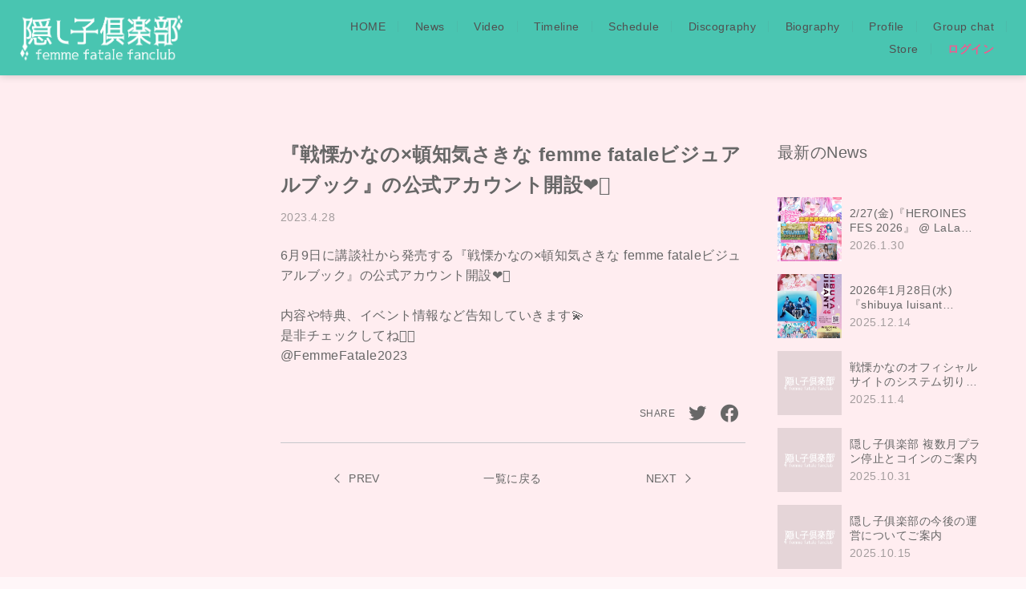

--- FILE ---
content_type: text/html; charset=UTF-8
request_url: https://fuckin-femmefatale.jp/news/3612?type=share
body_size: 21903
content:
<!doctype html>
<html lang="ja">
<head>
    <meta charset="UTF-8">
    <title>『戦慄かなの×頓知気さきな femme fataleビジュアルブック』の公式アカウント開設❤️‍🔥｜隠し子倶楽部 | femme fatale（ファムファタール 公式ファンクラブ）</title>
    <!-- Google Tag Manager -->
            <script>(function(w,d,s,l,i){w[l]=w[l]||[];w[l].push({'gtm.start':
    new Date().getTime(),event:'gtm.js'});var f=d.getElementsByTagName(s)[0],
    j=d.createElement(s),dl=l!='dataLayer'?'&l='+l:'';j.async=true;j.src=
    'https://www.googletagmanager.com/gtm.js?id='+i+dl;f.parentNode.insertBefore(j,f);
    })(window,document,'script','dataLayer','GTM-WQLQS3N');</script>
    <!-- End Google Tag Manager -->
            <meta name="description" content="「隠し子倶楽部」はfemme fatale(ファムファタール)オフィシャルのファンクラブです。頓知気さきな・戦慄かなのから会員限定のオフショット写真や動画ムービー付きメッセージが届きます。ライブ配信、スクラッチなどのコンテンツも楽しめます。">
                                                                                                                                                                                        <meta name="keywords" content="femme fatale,ファムファタール,戦慄かなの,頓知気さきな,隠し子倶楽部,隠し子クラブ">
                                                        <meta property="og:image" content="https://meta.fanmily.jp/28/og_image.jpg">
                                                                                                                                        <link rel="icon" href="https://meta.fanmily.jp/28/icon.ico">
                                                                                    <link rel="apple-touch-icon" sizes="152x152" href="https://meta.fanmily.jp/28/apple_touch_icon_152x152.ico">
                                                            <meta name="twitter:card" content="Summary">
<meta property="og:url" content="https://fuckin-femmefatale.jp/news/3612?type=share">
<meta property="og:title" content="『戦慄かなの×頓知気さきな femme fataleビジュアルブック』の公式アカウント開設❤️‍🔥">
<meta property="og:description" content="">
<meta property="og:type" content="website">
<meta name="viewport" content="width=device-width, initial-scale=1, viewport-fit=cover">
<meta name="format-detection" content="telephone=no">
<link href="https://resource.fanmily.jp/service-v2/css/reset.css" rel="stylesheet">
<link href="https://resource.fanmily.jp/service-v2/css/slick.css" rel="stylesheet">
<link href="https://resource.fanmily.jp/service-v2/css/slick-theme.css" rel="stylesheet">
<link href="https://resource.fanmily.jp/service-v2/css/fonts.css" rel="stylesheet">
<link rel="stylesheet" href="https://cdn.jsdelivr.net/npm/simplebar@latest/dist/simplebar.css">
<link href="https://resource.fanmily.jp/service-v2/css/common.css" rel="stylesheet">
<link href="https://resource.fanmily.jp/service-v2/css/color/color-light.css" rel="stylesheet">
<link href="https://resource.fanmily.jp/service-v2/css/layout-css/top/top-square.css" rel="stylesheet">
<link href="https://resource.fanmily.jp/service-v2/css/layout-css/footer/footer-default.css" rel="stylesheet">
<script src="https://ajax.googleapis.com/ajax/libs/jquery/3.3.1/jquery.min.js"></script>
<script src="https://cdnjs.cloudflare.com/ajax/libs/object-fit-images/3.2.3/ofi.js"></script>
<script src="https://cdnjs.cloudflare.com/ajax/libs/jquery-easing/1.3/jquery.easing.min.js"></script>
<script src="https://cdn.jsdelivr.net/npm/css-vars-ponyfill@2"></script>
<script src="https://cdnjs.cloudflare.com/ajax/libs/exif-js/2.3.0/exif.min.js"></script>
<script src="https://cdn.jsdelivr.net/npm/simplebar@latest/dist/simplebar.min.js"></script>
<script src="https://resource.fanmily.jp/service-v2/js/slick.min.js"></script>
<script src="https://resource.fanmily.jp/service-v2/js/common.js"></script>
<script src="https://resource.fanmily.jp/service-v2/js/layout.js"></script>
    <style>
        .primary {
        color: #F15B8F;
    }
    .bg_primary {
        background-color: #F15B8F;
    }
            .headline {
        color: #676767;
    }
            .accent {
        color: #47B8CC;
    }
            .text {
        color: #676767;
    }
            .sub_text {
        color: #8A8A8A;
    }
            .contents {
        background-color: #FFEDF0;
    }
            .navigation_bar {
        background-color: #49C5B1;
    }
            .navigation_tint {
        color: #515050;
    }
            .tab_bar {
        background-color: #49C5B1;
    }
            .background {
        background-color: #FFF6F8;
    }
                .gradient {
        background-color: #F15B8F;
        background-image: linear-gradient(90deg, #F15B8F 0%, #BC9BF7 100%);
    }
    </style></head>
<body class="background text">
        <!-- Google Tag Manager (noscript) -->
    <noscript><iframe src="https://www.googletagmanager.com/ns.html?id=GTM-WQLQS3N"
    height="0" width="0" style="display:none;visibility:hidden"></iframe></noscript>
    <!-- End Google Tag Manager (noscript) -->
        <div class="page">
            <header class="header">
        <div class="navigation_bar header__bg"></div>
<h1 class="font_family header__title">
    <a href="https://fuckin-femmefatale.jp" class="primary header__home-link">
                                <img src="https://media.icon.fanmily.jp/logo-image/93262528dba2415c8395bb13da18f4f9.png" alt="隠し子倶楽部" class="navigation_tint header__logo header__title_main">
                        </a>
                        </h1>        <nav class="header-nav">
    <ul class="header-nav__list">
        <li class="header-nav__item">
            <a href="https://fuckin-femmefatale.jp" class="navigation_tint header-nav__link">HOME</a>
        </li>
                                                                                                                                    <li class="header-nav__item">
                <a href="https://fuckin-femmefatale.jp/news" class="navigation_tint header-nav__link">News</a>
            </li>
                                            <li class="header-nav__item">
                <a href="https://fuckin-femmefatale.jp/video" class="navigation_tint header-nav__link">Video</a>
            </li>
                                                                                    <li class="header-nav__item">
                                        <a href="https://fuckin-femmefatale.jp/subscription" class="navigation_tint header-nav__link">Timeline</a>
                                    </li>
                                                            <li class="header-nav__item">
                <a href="https://fuckin-femmefatale.jp/schedule" class="navigation_tint header-nav__link">Schedule</a>
            </li>
                                            <li class="header-nav__item">
                <a href="https://fuckin-femmefatale.jp/discography" class="navigation_tint header-nav__link">Discography</a>
            </li>
                                            <li class="header-nav__item">
                <a href="https://fuckin-femmefatale.jp/biography" class="navigation_tint header-nav__link">Biography</a>
            </li>
                                            <li class="header-nav__item">
                <a href="https://fuckin-femmefatale.jp/profile" class="navigation_tint header-nav__link">Profile</a>
            </li>
                                                                                            <li class="header-nav__item" id="chat-badge">
                                    <a href="https://fuckin-femmefatale.jp/subscription" class="navigation_tint header-nav__link">Group chat</a>
                            </li>
                                    <li class="header-nav__item">
                            <a href="https://fuckin-femmefatale.jp/subscription" class="navigation_tint header-nav__link">Store</a>
                    </li>
                        <li class="header-nav__item">
                <a href="https://fuckin-femmefatale.jp/login" class="primary header-nav__link">ログイン</a>
            </li>
                    
    </ul>
    </nav>
    </header>
        <main class="main">
    <div class="page__container">
        <div class="page__wrapper page__wrapper_detail contents">
            <div class="contents detail">
                <div class="detail__inner">
                    <div>
                        <h2 class="detail__title">『戦慄かなの×頓知気さきな femme fataleビジュアルブック』の公式アカウント開設❤️‍🔥</h2>
                        <div class="detail__post-date">2023.4.28</div>
                                                                                <div class="detail__txt">6月9日に講談社から発売する『戦慄かなの×頓知気さきな femme fataleビジュアルブック』の公式アカウント開設❤️‍🔥<br />
<br />
内容や特典、イベント情報など告知していきます💫<br />
是非チェックしてね✊🏽<br />
@FemmeFatale2023</div>
                                                                            <div class="share__wrapper">
                            <div class="share__items">
                                <p class="share__title">SHARE</p>
                                <div class="share__item">
                                    <a href="https://twitter.com/share?url=https://fuckin-femmefatale.jp/news/3612?type=share&text=『戦慄かなの×頓知気さきな femme fataleビジュアルブック』の公式アカウント開設❤️‍🔥" class="share__link" target="_blank"><span class="share__icon icon_twitter">Twitterでシェア</span></a>
                                </div>
                                <div class="share__item">
                                    <a href="https://www.facebook.com/sharer/sharer.php?u=https://fuckin-femmefatale.jp/news/3612?type=share&t=『戦慄かなの×頓知気さきな femme fataleビジュアルブック』の公式アカウント開設❤️‍🔥" class="share__link" target="_blank"><span class="share__icon icon_facebook">Facebookでシェア</span></a>
                                </div>
                            </div>
                        </div>
                        <div class="pager pager_text">
                            <ul class="pager__list">
                                <li class="pager__item pre">
                                    <a href="https://fuckin-femmefatale.jp/news/3622" class="text pager__text-link ">
                                        <span class="pre__text">PREV</span>
                                    </a>
                                </li>
                                <li class="pager__item pre">
                                    <a href="https://fuckin-femmefatale.jp/news" class="text pager__text-link">
                                        <span class="back__text">一覧に戻る</span>
                                    </a>
                                </li>
                                <li class="pager__item next">
                                    <a href="https://fuckin-femmefatale.jp/news/3611" class="text pager__text-link ">
                                        <span class="next__text">NEXT</span>
                                    </a>
                                </li>
                            </ul>
                        </div>
                    </div>
                </div>
                <div class="detail__pickup">
                    <div class="page__sub-headline">最新のNews</div>
                    <div class="pickup__wrapper" data-simplebar>
                        <div>
                            <ul class="list pickup__list">
                                                                <li class="pickup__item">
                                    <a href="https://fuckin-femmefatale.jp/news/6901" class="pickup__link">
                                                                                    <div class="pickup__thumbnail-wrapper">
                                                <img src="https://image.inbox.fanmily.jp/Information/2026-01/TUkQt5UEJUJrzWQwN0W2GMjmF00iwfCA.jpeg" alt="" class="img-clip pickup__thumbnail">
                                            </div>
                                                                                <div class="pickup__description">
                                            <p class="text pickup__text">2/27(金)『HEROINES FES 2026』 @ LaLa arena TOKYO-BAY femme fatale出演決定໒꒱·̩͙💖</p>
                                            <p class="pickup__date">2026.1.30</p>
                                        </div>
                                    </a>
                                </li>
                                                                <li class="pickup__item">
                                    <a href="https://fuckin-femmefatale.jp/news/6837" class="pickup__link">
                                                                                    <div class="pickup__thumbnail-wrapper">
                                                <img src="https://image.inbox.fanmily.jp/Information/2026-01/Ws9jwJosEPKO6Do8vIpOgDmMuNetVTvR.jpeg" alt="" class="img-clip pickup__thumbnail">
                                            </div>
                                                                                <div class="pickup__description">
                                            <p class="text pickup__text">2026年1月28日(水)『shibuya luisant Vol.46』にfemme fatale出演決定💖</p>
                                            <p class="pickup__date">2025.12.14</p>
                                        </div>
                                    </a>
                                </li>
                                                                <li class="pickup__item">
                                    <a href="https://fuckin-femmefatale.jp/news/6431" class="pickup__link">
                                                                                    <div class="sub_background pickup__thumbnail-wrapper noimage__inner_wrapper">
                                                                                                <img class="img-clip noimage__inner_logo" src="https://media.icon.fanmily.jp/logo-image/93262528dba2415c8395bb13da18f4f9.png" alt="logo">
                                                                                            </div>
                                                                                <div class="pickup__description">
                                            <p class="text pickup__text">戦慄かなのオフィシャルサイトのシステム切り替えのご案内</p>
                                            <p class="pickup__date">2025.11.4</p>
                                        </div>
                                    </a>
                                </li>
                                                                <li class="pickup__item">
                                    <a href="https://fuckin-femmefatale.jp/news/6422" class="pickup__link">
                                                                                    <div class="sub_background pickup__thumbnail-wrapper noimage__inner_wrapper">
                                                                                                <img class="img-clip noimage__inner_logo" src="https://media.icon.fanmily.jp/logo-image/93262528dba2415c8395bb13da18f4f9.png" alt="logo">
                                                                                            </div>
                                                                                <div class="pickup__description">
                                            <p class="text pickup__text">隠し子俱楽部 複数月プラン停止とコインのご案内</p>
                                            <p class="pickup__date">2025.10.31</p>
                                        </div>
                                    </a>
                                </li>
                                                                <li class="pickup__item">
                                    <a href="https://fuckin-femmefatale.jp/news/6376" class="pickup__link">
                                                                                    <div class="sub_background pickup__thumbnail-wrapper noimage__inner_wrapper">
                                                                                                <img class="img-clip noimage__inner_logo" src="https://media.icon.fanmily.jp/logo-image/93262528dba2415c8395bb13da18f4f9.png" alt="logo">
                                                                                            </div>
                                                                                <div class="pickup__description">
                                            <p class="text pickup__text">隠し子俱楽部の今後の運営についてご案内</p>
                                            <p class="pickup__date">2025.10.15</p>
                                        </div>
                                    </a>
                                </li>
                                                            </ul>
                        </div>
                    </div>
                </div>
            </div>
        </div>
                    <div class="proposal">
    <div class="gradient proposal__inner">
        <p class="proposal__title">ファンクラブ新規入会受付中！</p>
        <p class="proposal__txt">会員限定コンテンツを楽しもう</p>
        <a href="https://fuckin-femmefatale.jp/subscription" class="gradient proposal__link">ご入会はこちら</a>
        <a href="https://fuckin-femmefatale.jp/login" class="proposal__txt-link">すでに「<span class="ellipsis">隠し子倶楽部</span>」にご入会済みの方はこちら</a>
    </div>
</div>
            </div>
</main>
            <footer id="footer">
                    <div class="footer__inner">
            <p class="footer__headline text">公式SNS</p>
            <ul class="footer__list footer__list_sns">
                                <li class="footer__item">
                    <a class="text footer__link" href="https://twitter.com/femme_iDOL" target="_blank">
                        <img class="sns__icon" src="https://resource.fanmily.jp/service-v2/images/icon_twitter.png" alt="Twitter">
                    </a>
                </li>
                                                                                <li class="footer__item">
                    <a class="text footer__link" href="https://www.youtube.com/channel/UCJT_sEYoIBm6F4flBP1aE4w" target="_blank">
                        <img class="sns__icon" src="https://resource.fanmily.jp/service-v2/images/icon_youtube.png" alt="Youtube">
                    </a>
                </li>
                                                                <li class="footer__item">
                    <a class="text footer__link" href="https://www.tiktok.com/@femme_idol" target="_blank">
                        <img class="sns__icon" src="https://resource.fanmily.jp/service-v2/images/icon_tiktok.png" alt="TikTok">
                    </a>
                </li>
                                            </ul>
        </div>
                <div
                class="footer__inner footer__inner_base"
            >
                <ul class="footer__list">
                        <li class="footer__item">
                <a class="footer__link" href="https://fuckin-femmefatale.jp/terms">利用規約</a>
            </li>
            <li class="footer__item">
                <a class="footer__link" href="https://fuckin-femmefatale.jp/privacy">プライバシーポリシー</a>
            </li>
            <li class="footer__item">
                <a class="footer__link" href="https://fuckin-femmefatale.jp/payment-services">資金決済法に基づく表記</a>
            </li>
            <li class="footer__item">
                <a class="footer__link" href="https://fuckin-femmefatale.jp/specified-commercial-transactions">特定商取引法に基づく表記</a>
            </li>
            <li class="footer__item">
                <a class="footer__link" href="https://fuckin-femmefatale.jp/help">ヘルプ・お問い合わせ</a>
            </li>
                    </ul>
        <div class="footer__contents">
            <div class="footer-logo__wrapper">
                <span class="footer__text_accessory">Powered by</span>
                <img src="https://resource.fanmily.jp/service-v2/images/img_logo.png" alt="Fanmily" class="footer__logo">
            </div>
            <div class="footer-store__wrapper">
                                    <a href="https://apps.apple.com/jp/app/fanmily/id1485686155" target="_blank" class="footer-store__link">
                        <img src="https://resource.fanmily.jp/service-v2/images/badge_appstore.png" alt="App Store">
                    </a>
                    <a href="https://play.google.com/store/apps/details?id=jp.co.ibg_m.daisy&hl=ja" target="_blank" class="footer-store__link">
                        <img src="https://resource.fanmily.jp/service-v2/images/badge_googleplay.png" alt="Google Play">
                    </a>
                            </div>
        </div>
                <div class="footer__copy">Copyright ©2026 IBG Media Co., Ltd. All Rights Reserved.</div>
    </div>
</footer>    </div>
    </body>
<script src="https://fuckin-femmefatale.jp/js/detail-ogp.js"></script>
</html>

--- FILE ---
content_type: text/css
request_url: https://resource.fanmily.jp/service-v2/css/reset.css
body_size: 2049
content:
@charset "UTF-8";
/* CSS Document */

/* 
html5doctor.com Reset Stylesheet
v1.6.1
Last Updated: 2010-09-17
Author: Richard Clark - http://richclarkdesign.com 
Twitter: @rich_clark
*/

html, body, div, span, object, iframe,
h1, h2, h3, h4, h5, h6, p, blockquote, pre,
abbr, address, cite, code,
del, dfn, em, img, ins, kbd, q, samp,
small, strong, sub, sup, var,
b, i,
dl, dt, dd, ol, ul, li,
fieldset, form, label, legend,
table, caption, tbody, tfoot, thead, tr, th, td,
article, aside, canvas, details, figcaption, figure, 
footer, header, hgroup, menu, nav, section, summary,
time, mark, audio, video {
	margin:0;
	padding:0;
	border:0;
	outline:0;
	font-size:100%;
	vertical-align:baseline;
	background:transparent;
}

body {
	-webkit-text-size-adjust: 100%;
}

main,article,aside,details,figcaption,figure,
footer,header,hgroup,menu,nav,section,img { 
	display:block;
}

nav ul {
	list-style:none;
}

blockquote, q {
	quotes:none;
}

blockquote:before, blockquote:after,
q:before, q:after {
	content:'';
	content:none;
}

a {
	margin:0;
	padding:0;
	font-size:100%;
	vertical-align:baseline;
	background:transparent;
}

/* change colours to suit your needs */
ins {
	background-color:#ff9;
	color:#000;
	text-decoration:none;
}

/* change colours to suit your needs */
mark {
	background-color:#ff9;
	color:#000; 
	font-style:italic;
	font-weight:bold;
}

del {
	text-decoration: line-through;
}

abbr[title], dfn[title] {
	border-bottom:1px dotted;
	cursor:help;
}

table {
	/*border-collapse:collapse;*/
	border-collapse:separate;
	border-spacing:0;
}

/* change border colour to suit your needs */
hr {
	display:block;
	height:1px;
	border:0;
	border-top:1px solid #c7c7cc;
	margin:1em 0;
	padding:0;
}

input, select, button, textarea {
	-webkit-appearance: none;
	-moz-appearance: none;
	appearance: none;
	cursor: pointer;
	outline: none;
	vertical-align:middle;
}

button, input, select, textarea {
	font-family: inherit;
	font-size: 100%;
	outline: none;
}

select::-ms-expand {
	display: none;
}

input[type="text"], input[type="search"] {
	cursor: text;
}

 /* chromes and blink button */
input[type=file]::-webkit-file-upload-button {
	cursor: pointer; 
}
